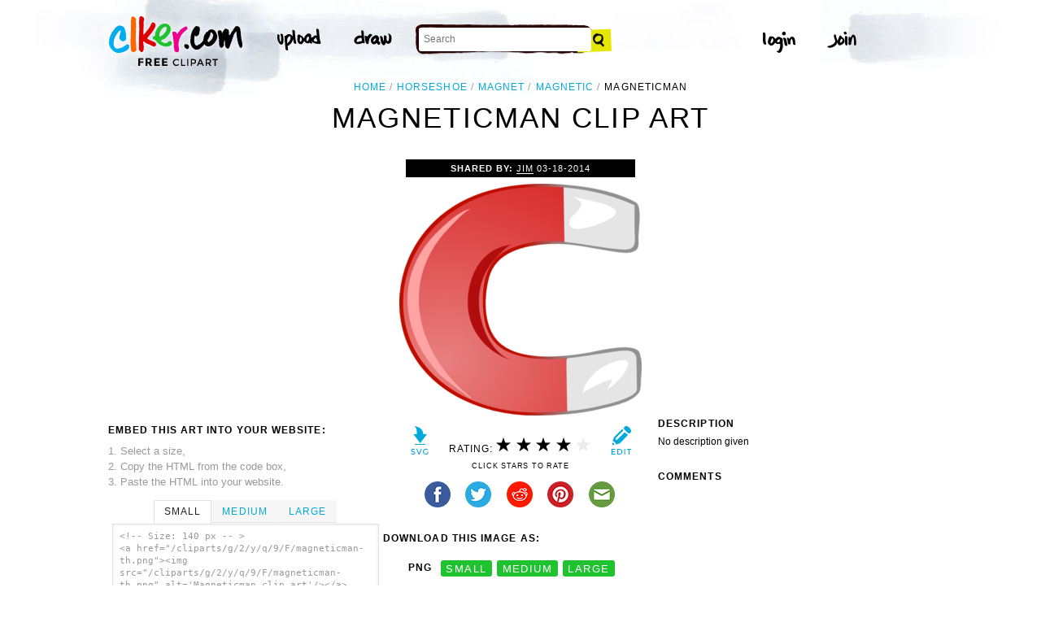

--- FILE ---
content_type: text/html; charset=utf-8
request_url: https://www.google.com/recaptcha/api2/aframe
body_size: 267
content:
<!DOCTYPE HTML><html><head><meta http-equiv="content-type" content="text/html; charset=UTF-8"></head><body><script nonce="K--Da2a3vNaQuDZAmJ192Q">/** Anti-fraud and anti-abuse applications only. See google.com/recaptcha */ try{var clients={'sodar':'https://pagead2.googlesyndication.com/pagead/sodar?'};window.addEventListener("message",function(a){try{if(a.source===window.parent){var b=JSON.parse(a.data);var c=clients[b['id']];if(c){var d=document.createElement('img');d.src=c+b['params']+'&rc='+(localStorage.getItem("rc::a")?sessionStorage.getItem("rc::b"):"");window.document.body.appendChild(d);sessionStorage.setItem("rc::e",parseInt(sessionStorage.getItem("rc::e")||0)+1);localStorage.setItem("rc::h",'1766200044384');}}}catch(b){}});window.parent.postMessage("_grecaptcha_ready", "*");}catch(b){}</script></body></html>